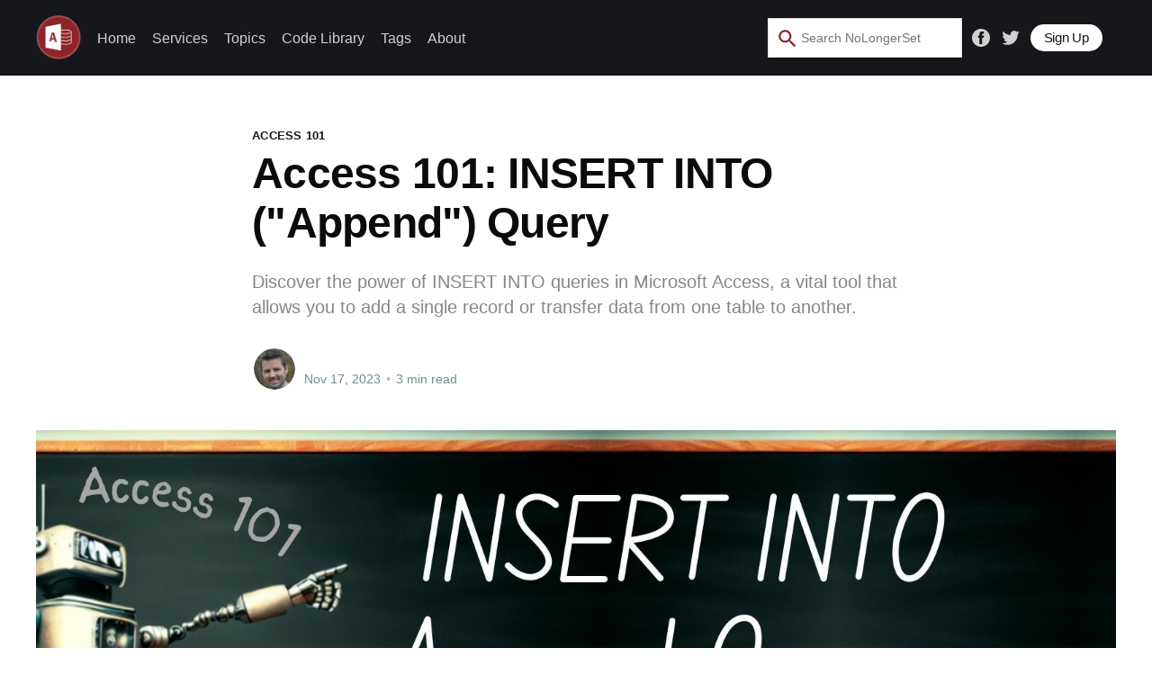

--- FILE ---
content_type: text/html; charset=utf-8
request_url: https://nolongerset.com/insert-into-query/
body_size: 10691
content:
<!DOCTYPE html>
<html lang="en">
<head>
    
    <title>Access 101: INSERT INTO (&quot;Append&quot;) Query</title>
    <meta charset="utf-8" />
    <meta http-equiv="X-UA-Compatible" content="IE=edge" />
    <meta name="HandheldFriendly" content="True" />
    <meta name="viewport" content="width=device-width, initial-scale=1.0" />

    <link rel="stylesheet" type="text/css" href="/assets/built/screen.css?v=aeb953bb82" />
    <script src="https://cdn.jsdelivr.net/npm/handlebars@latest/dist/handlebars.js"></script>
    <meta name="description" content="Discover the power of INSERT INTO queries in Microsoft Access, a vital tool that allows you to add a single record or transfer data from one table to another.">
    <link rel="icon" href="https://nolongerset.com/content/images/size/w256h256/2020/09/NLS_Icon_square.png" type="image/png">
    <link rel="canonical" href="https://nolongerset.com/insert-into-query/">
    <meta name="referrer" content="no-referrer-when-downgrade">
    <link rel="amphtml" href="https://nolongerset.com/insert-into-query/amp/">
    
    <meta property="og:site_name" content="No Longer Set">
    <meta property="og:type" content="article">
    <meta property="og:title" content="Access 101: INSERT INTO (&quot;Append&quot;) Query">
    <meta property="og:description" content="Discover the power of INSERT INTO queries in Microsoft Access, a vital tool that allows you to add a single record or transfer data from one table to another.">
    <meta property="og:url" content="https://nolongerset.com/insert-into-query/">
    <meta property="og:image" content="https://nolongerset.com/content/images/2023/11/Access-101-INSERT-INTO-Query.jpg">
    <meta property="article:published_time" content="2023-11-17T22:05:46.000Z">
    <meta property="article:modified_time" content="2023-11-17T22:05:46.000Z">
    <meta property="article:tag" content="Access 101">
    
    <meta property="article:publisher" content="https://www.facebook.com/nolongerset">
    <meta name="twitter:card" content="summary_large_image">
    <meta name="twitter:title" content="Access 101: INSERT INTO (&quot;Append&quot;) Query">
    <meta name="twitter:description" content="Discover the power of INSERT INTO queries in Microsoft Access, a vital tool that allows you to add a single record or transfer data from one table to another.">
    <meta name="twitter:url" content="https://nolongerset.com/insert-into-query/">
    <meta name="twitter:image" content="https://nolongerset.com/content/images/2023/11/Access-101-INSERT-INTO-Query.jpg">
    <meta name="twitter:label1" content="Written by">
    <meta name="twitter:data1" content="Mike Wolfe">
    <meta name="twitter:label2" content="Filed under">
    <meta name="twitter:data2" content="Access 101">
    <meta name="twitter:site" content="@nolongerset">
    <meta name="twitter:creator" content="@NoLongerSet">
    <meta property="og:image:width" content="1200">
    <meta property="og:image:height" content="675">
    
    <script type="application/ld+json">
{
    "@context": "https://schema.org",
    "@type": "Article",
    "publisher": {
        "@type": "Organization",
        "name": "No Longer Set",
        "url": "https://nolongerset.com/",
        "logo": {
            "@type": "ImageObject",
            "url": "https://nolongerset.com/content/images/2020/08/PngItem_826668-1.png"
        }
    },
    "author": {
        "@type": "Person",
        "name": "Mike Wolfe",
        "image": {
            "@type": "ImageObject",
            "url": "https://nolongerset.com/content/images/2020/08/Mike--Profile-Photo-.jpg",
            "width": 742,
            "height": 743
        },
        "url": "https://nolongerset.com/author/mike/",
        "sameAs": [
            "https://grandjean.net/",
            "https://twitter.com/NoLongerSet"
        ]
    },
    "headline": "Access 101: INSERT INTO (&quot;Append&quot;) Query",
    "url": "https://nolongerset.com/insert-into-query/",
    "datePublished": "2023-11-17T22:05:46.000Z",
    "dateModified": "2023-11-17T22:05:46.000Z",
    "image": {
        "@type": "ImageObject",
        "url": "https://nolongerset.com/content/images/2023/11/Access-101-INSERT-INTO-Query.jpg",
        "width": 1200,
        "height": 675
    },
    "keywords": "Access 101",
    "description": "Discover the power of INSERT INTO queries in Microsoft Access, a vital tool that allows you to add a single record or transfer data from one table to another.",
    "mainEntityOfPage": "https://nolongerset.com/insert-into-query/"
}
    </script>

    <meta name="generator" content="Ghost 5.89">
    <link rel="alternate" type="application/rss+xml" title="No Longer Set" href="https://nolongerset.com/rss/">
    <script defer src="https://cdn.jsdelivr.net/ghost/portal@~2.38/umd/portal.min.js" data-i18n="false" data-ghost="https://nolongerset.com/" data-key="eb96137751a376aa819e40ef82" data-api="https://nolongerset.com/ghost/api/content/" crossorigin="anonymous"></script><style id="gh-members-styles">.gh-post-upgrade-cta-content,
.gh-post-upgrade-cta {
    display: flex;
    flex-direction: column;
    align-items: center;
    font-family: -apple-system, BlinkMacSystemFont, 'Segoe UI', Roboto, Oxygen, Ubuntu, Cantarell, 'Open Sans', 'Helvetica Neue', sans-serif;
    text-align: center;
    width: 100%;
    color: #ffffff;
    font-size: 16px;
}

.gh-post-upgrade-cta-content {
    border-radius: 8px;
    padding: 40px 4vw;
}

.gh-post-upgrade-cta h2 {
    color: #ffffff;
    font-size: 28px;
    letter-spacing: -0.2px;
    margin: 0;
    padding: 0;
}

.gh-post-upgrade-cta p {
    margin: 20px 0 0;
    padding: 0;
}

.gh-post-upgrade-cta small {
    font-size: 16px;
    letter-spacing: -0.2px;
}

.gh-post-upgrade-cta a {
    color: #ffffff;
    cursor: pointer;
    font-weight: 500;
    box-shadow: none;
    text-decoration: underline;
}

.gh-post-upgrade-cta a:hover {
    color: #ffffff;
    opacity: 0.8;
    box-shadow: none;
    text-decoration: underline;
}

.gh-post-upgrade-cta a.gh-btn {
    display: block;
    background: #ffffff;
    text-decoration: none;
    margin: 28px 0 0;
    padding: 8px 18px;
    border-radius: 4px;
    font-size: 16px;
    font-weight: 600;
}

.gh-post-upgrade-cta a.gh-btn:hover {
    opacity: 0.92;
}</style>
    <script defer src="https://cdn.jsdelivr.net/ghost/sodo-search@~1.1/umd/sodo-search.min.js" data-key="eb96137751a376aa819e40ef82" data-styles="https://cdn.jsdelivr.net/ghost/sodo-search@~1.1/umd/main.css" data-sodo-search="https://nolongerset.com/" crossorigin="anonymous"></script>
    
    <link href="https://nolongerset.com/webmentions/receive/" rel="webmention">
    <script defer src="/public/cards.min.js?v=aeb953bb82"></script>
    <link rel="stylesheet" type="text/css" href="/public/cards.min.css?v=aeb953bb82">
    <script defer src="/public/member-attribution.min.js?v=aeb953bb82"></script><style>:root {--ghost-accent-color: #15171A;}</style>
    <!-- Fathom - beautiful, simple website analytics -->
<script src="https://cdn.usefathom.com/script.js" data-site="ZYIXKFMB" defer></script>
<!-- / Fathom -->

<!-- Google reCAPTCHA -->
<script src='https://www.google.com/recaptcha/api.js'></script>
<!-- End reCAPTCHA -->

<!-- hCAPTCHA -->
<script src="https://js.hcaptcha.com/1/api.js" async defer></script>
<!-- End hCAPTCHA -->

<!-- Code Syntax Highlighting via Prism.js -->
<!-- <link rel="stylesheet" href="https://cdnjs.cloudflare.com/ajax/libs/prism/1.21.0/themes/prism-tomorrow.min.css" integrity="sha512-vswe+cgvic/XBoF1OcM/TeJ2FW0OofqAVdCZiEYkd6dwGXthvkSFWOoGGJgS2CW70VK5dQM5Oh+7ne47s74VTg==" crossorigin="anonymous" /> --
<link rel="stylesheet" href="https://cdnjs.cloudflare.com/ajax/libs/prism/1.21.0/themes/prism-twilight.min.css" integrity="sha512-akb4nfKzpmhujLUyollw5waBPeohuVf0Z5+cL+4Ngc4Db+V8szzx6ZTujguFjpmD076W8LImVIbOblmQ+vZMKA==" crossorigin="anonymous" /> --
<link rel="stylesheet" href="https://cdnjs.cloudflare.com/ajax/libs/prism/1.21.0/themes/prism-dark.min.css" integrity="sha512-Njdz7T/p6Ud1FiTMqH87bzDxaZBsVNebOWmacBjMdgWyeIhUSFU4V52oGwo3sT+ud+lyIE98sS291/zxBfozKw==" crossorigin="anonymous" /> -->
<link rel="stylesheet" href="https://cdnjs.cloudflare.com/ajax/libs/prism/1.21.0/themes/prism-coy.min.css" integrity="sha512-CKzEMG9cS0+lcH4wtn/UnxnmxkaTFrviChikDEk1MAWICCSN59sDWIF0Q5oDgdG9lxVrvbENSV1FtjLiBnMx7Q==" crossorigin="anonymous" />

<style>
    pre[class*=language-] {
        margin: 1.75em 0;
        font-size: 1.4rem;
        background: #111;
    }
    
    /* Coy style changes */
    pre[class*="language-"] > code {
		border-left-color: #fafafa;	 /* make the left border a very pale gray */
	}
    .language-vba .token.block-comment, .language-vba .token.cdata, 
    .language-vba .token.comment, .language-vba .token.doctype, .language-vba .token.prolog {
		color: #008000;  /* make vba comments green */
	}
    .language-vba .token.atrule, .language-vba .token.attr-value, .language-vba .token.directive, 
    .language-vba .token.class-name, .language-vba .token.keyword {
		color: #000080;  /* make vba keywords blue */
	}
    .language-vba .token.entity, .language-vba .token.operator, .language-vba .token.url, .language-vba .token.variable,
    .language-vba .token.attr-name, .language-vba .token.builtin, .language-vba .token.char, .language-vba .token.function, 
    .language-vba .token.inserted, .language-vba .token.selector, .language-vba .token.string,
    .language-vba .token.boolean, .language-vba .token.constant, .language-vba .token.deleted, 
    .language-vba .token.function-name, .language-vba .token.number, .language-vba .token.property,
    .language-vba .token.symbol, .language-vba .token.tag
    {
        color: #000000;  /* everything else in vba should be black */
	}
}
    
      
</style>
<!-- End Prism -->

<!-- MailerLite Universal --
<script>
    (function(w,d,e,u,f,l,n){w[f]=w[f]||function(){(w[f].q=w[f].q||[])
    .push(arguments);},l=d.createElement(e),l.async=1,l.src=u,
    n=d.getElementsByTagName(e)[0],n.parentNode.insertBefore(l,n);})
    (window,document,'script','https://assets.mailerlite.com/js/universal.js','ml');
    ml('account', '794406');
</script>
<!-- End MailerLite Universal -->

</head>
<body class="post-template tag-access-101">
<div class="viewport">

    <header id="gh-head" class="gh-head has-cover">
        <nav class="gh-head-inner inner gh-container">

            <div class="gh-head-brand">
                <a class="gh-head-logo" href="https://nolongerset.com">
                        <img src="https://nolongerset.com/content/images/2020/08/PngItem_826668-1.png" alt="No Longer Set" />
                </a>
                <a class="gh-burger" role="button">
                    <div class="gh-burger-box">
                        <div class="gh-burger-inner"></div>
                    </div>
                </a>
            </div>
            <div class="gh-head-menu">
                <ul class="nav">
    <li class="nav-home"><a href="https://nolongerset.com/">Home</a></li>
    <li class="nav-services"><a href="https://nolongerset.com/services/">Services</a></li>
    <li class="nav-topics"><a href="https://nolongerset.com/topics/">Topics</a></li>
    <li class="nav-code-library"><a href="https://nolongerset.com/code-library/">Code Library</a></li>
    <li class="nav-tags"><a href="https://nolongerset.com/tags/">Tags</a></li>
    <li class="nav-about"><a href="https://nolongerset.com/about/">About</a></li>
</ul>

            </div>
            <div class="gh-head-actions">
                <div class="gh-social">
                    <!-- Start of Site Search 360 Search Box -->
                        <section role="search" data-ss360="true">
                            <input type="search" id="searchBox" placeholder="Search…">
                            <!--<button id="searchButton"></button>-->
                        </section>
                    <!-- End of Site Search 360 Search Box -->
                </div>
                <div class="gh-social">
                        <a class="gh-social-facebook" href="https://www.facebook.com/nolongerset" title="Facebook" target="_blank" rel="noopener"><svg viewBox="0 0 32 32" xmlns="http://www.w3.org/2000/svg"><path d="M16 0c8.837 0 16 7.163 16 16s-7.163 16-16 16S0 24.837 0 16 7.163 0 16 0zm5.204 4.911h-3.546c-2.103 0-4.443.885-4.443 3.934.01 1.062 0 2.08 0 3.225h-2.433v3.872h2.509v11.147h4.61v-11.22h3.042l.275-3.81h-3.397s.007-1.695 0-2.187c0-1.205 1.253-1.136 1.329-1.136h2.054V4.911z" /></svg></a>
                        <a class="gh-social-twitter" href="https://twitter.com/nolongerset" title="Twitter" target="_blank" rel="noopener"><svg xmlns="http://www.w3.org/2000/svg" viewBox="0 0 32 32"><path d="M30.063 7.313c-.813 1.125-1.75 2.125-2.875 2.938v.75c0 1.563-.188 3.125-.688 4.625a15.088 15.088 0 0 1-2.063 4.438c-.875 1.438-2 2.688-3.25 3.813a15.015 15.015 0 0 1-4.625 2.563c-1.813.688-3.75 1-5.75 1-3.25 0-6.188-.875-8.875-2.625.438.063.875.125 1.375.125 2.688 0 5.063-.875 7.188-2.5-1.25 0-2.375-.375-3.375-1.125s-1.688-1.688-2.063-2.875c.438.063.813.125 1.125.125.5 0 1-.063 1.5-.25-1.313-.25-2.438-.938-3.313-1.938a5.673 5.673 0 0 1-1.313-3.688v-.063c.813.438 1.688.688 2.625.688a5.228 5.228 0 0 1-1.875-2c-.5-.875-.688-1.813-.688-2.75 0-1.063.25-2.063.75-2.938 1.438 1.75 3.188 3.188 5.25 4.25s4.313 1.688 6.688 1.813a5.579 5.579 0 0 1 1.5-5.438c1.125-1.125 2.5-1.688 4.125-1.688s3.063.625 4.188 1.813a11.48 11.48 0 0 0 3.688-1.375c-.438 1.375-1.313 2.438-2.563 3.188 1.125-.125 2.188-.438 3.313-.875z"/></svg>
</a>
                </div>

                    <button class="ml-onclick-form" onclick="ml('show', 'HflJMM', true)" style="
                            background-color: #FFF; 
                            color: #15171a;
                            padding: 5.1px 15px; 
                            font-size: 1.5rem; 
                            margin-right: 15px;
                            font-weight: 500;
                            letter-spacing: -0.015em;
                            border-radius: 30px; 
                            cursor: pointer;">
                        Sign Up
                    </button>
            </div>
        </nav>
    </header>

    <main>
        



<article class="article post tag-access-101">

    <header class="article-header gh-canvas">

        <section class="article-tag">
            <a href="https://nolongerset.com/tag/access-101/">Access 101</a>
        </section>

        <h1 class="article-title">Access 101: INSERT INTO (&quot;Append&quot;) Query</h1>

        <p class="article-excerpt">Discover the power of INSERT INTO queries in Microsoft Access, a vital tool that allows you to add a single record or transfer data from one table to another.</p>

        <div class="article-byline">
            <section class="article-byline-content">
                <ul class="author-list">
                    <li class="author-list-item">
                        <a href="/author/mike/" class="author-avatar">
                            <img class="author-profile-image" src="/content/images/size/w100/2020/08/Mike--Profile-Photo-.jpg" alt="Mike Wolfe" />
                        </a>
                    </li>
                </ul>
                <div class="article-byline-meta">
                    <h4 class="author-name"><a href="/author/mike/">Mike Wolfe</a></h4>
                    <div class="byline-meta-content">
                        <time class="byline-meta-date" datetime="2023-11-17">Nov 17, 2023</time>
                        <span class="byline-reading-time"><span class="bull">&bull;</span> 3 min read</span>
                    </div>
                </div>
            </section>
        </div>

        <figure class="article-image">
            <img
                srcset="/content/images/size/w300/2023/11/Access-101-INSERT-INTO-Query.jpg 300w,
                        /content/images/size/w600/2023/11/Access-101-INSERT-INTO-Query.jpg 600w,
                        /content/images/size/w1000/2023/11/Access-101-INSERT-INTO-Query.jpg 1000w,
                        /content/images/size/w2000/2023/11/Access-101-INSERT-INTO-Query.jpg 2000w"
                sizes="(min-width: 1400px) 1400px, 92vw"
                src="/content/images/size/w2000/2023/11/Access-101-INSERT-INTO-Query.jpg"
                alt="Access 101: INSERT INTO (&quot;Append&quot;) Query"
            />
        </figure>
    </header>

    <section class="gh-content gh-canvas">
        <p>In the world of Microsoft Access, queries are the workhorses that power your database. </p><p>They allow you to retrieve, manipulate, and analyze your data in various ways. Among the different types of queries, the <code>INSERT INTO</code> query, also known as an "Append" query, holds a special place. </p><p>This type of query allows you to add new records to a table, making it a vital tool for managing your data.</p><h2 id="what-is-an-insert-into-query">What is an INSERT INTO Query?</h2><p>An <code>INSERT INTO</code> query, as its name suggests, is used to insert (or append) data into a table. This type of query is especially useful when you need to add multiple records to a table at once.</p><h2 id="basic-syntax">Basic Syntax</h2><p>The basic syntax of an <code>INSERT INTO</code> query in Access is as follows:</p><pre><code class="language-sql">INSERT INTO table_name (column1, column2, column3, ...)
VALUES (value1, value2, value3, ...);
</code></pre><p>In this syntax:</p><ul><li><code>table_name</code> is the name of the table where you want to insert data.</li><li><code>column1, column2, column3, ...</code> are the names of the columns in the table where you want to insert data.</li><li><code>value1, value2, value3, ...</code> are the values that you want to insert into the respective columns.</li></ul><h2 id="example">Example</h2><p>Let's say we have a table named <code>Employee</code> with the following columns: <code>EmployeeID</code>, <code>FirstName</code>, <code>LastName</code>, and <code>Position</code>. If we want to add a new employee to the table, we can use an <code>INSERT INTO</code> query like this:</p><pre><code class="language-sql">INSERT INTO Employee (EmployeeID, FirstName, LastName, Position)
VALUES (101, 'John', 'Doe', 'Manager');</code></pre><p>This query will add a new record to the <code>Employee</code> table with an <code>EmployeeID</code> of 101, a <code>FirstName</code> of 'John', a <code>LastName</code> of 'Doe', and a <code>Position</code> of 'Manager'.</p><h2 id="insert-into-from-another-table">INSERT INTO From Another Table</h2><p>You can also use the <code>INSERT INTO</code> query to insert data from one table into another. The syntax for this is slightly different:</p><pre><code class="language-sql">INSERT INTO table1 (column1, column2, column3, ...)
SELECT columnA, columnB, columnC, ...
FROM table2
WHERE condition;</code></pre><p>In this syntax, <code>table2</code> is the name of the table from which you want to select data, and <code>condition</code> is a condition that the records must meet to be selected.  As with the <code>VALUES</code> syntax, the order of the columns listed in the <code>SELECT</code> clause must match up with those in the <code>INSERT INTO</code> clause.  The first column listed in the <code>SELECT</code> clause will be inserted into the table at the first column listed in the <code>INSERT INTO</code> clause.  </p><p>The names of the columns need not match; only the order of the columns is important.</p><h2 id="conclusion">Conclusion</h2><p>The <code>INSERT INTO</code> query is a powerful tool in Access that allows you to add new records to your tables. Whether you're adding a single record or transferring data from one table to another, understanding how to use this type of query is essential for managing your data effectively.</p><h2 id="further-reading">Further Reading</h2><figure class="kg-card kg-bookmark-card"><a class="kg-bookmark-container" href="https://nolongerset.com/reformat-insert-values-prompt/"><div class="kg-bookmark-content"><div class="kg-bookmark-title">Reformat an INSERT INTO...VALUES Statement with ChatGPT</div><div class="kg-bookmark-description">Let’s use ChatGPT to help us debug an SQL INSERT INTO ... VALUES statement by lining up the fields with the values.</div><div class="kg-bookmark-metadata"><img class="kg-bookmark-icon" src="https://nolongerset.com/favicon.png"><span class="kg-bookmark-author">No Longer Set</span><span class="kg-bookmark-publisher">Mike Wolfe</span></div></div><div class="kg-bookmark-thumbnail"><img src="https://nolongerset.com/content/images/2023/08/Prompt-School-Insert-Into-Values.jpg"></div></a></figure><p>The <a href="https://nolongerset.com/programming-reversible-processes/#include-a-foreign-key-to-a-process-table">following article</a> includes a technique for reliably undoing an <code>INSERT INTO ... SELECT ... FROM ...</code> query:</p><figure class="kg-card kg-bookmark-card"><a class="kg-bookmark-container" href="https://nolongerset.com/programming-reversible-processes/"><div class="kg-bookmark-content"><div class="kg-bookmark-title">3 Techniques for Programming Reversible Processes</div><div class="kg-bookmark-description">How would you recover from a large accidental UPDATE operation? You’d better be able to answer that question *before* it happens.</div><div class="kg-bookmark-metadata"><img class="kg-bookmark-icon" src="https://nolongerset.com/favicon.png"><span class="kg-bookmark-author">No Longer Set</span><span class="kg-bookmark-publisher">Mike Wolfe</span></div></div><div class="kg-bookmark-thumbnail"><img src="https://nolongerset.com/content/images/2023/02/Reversible-Processes.jpeg"></div></a></figure><hr><h5 id="acknowledgements">Acknowledgements</h5><ul><li>Initial draft generated with the help of <a href="https://nolongerset.com/chatgpt-nls/">ChatGPT</a></li><li>Article excerpt generated with the help of <a href="https://nolongerset.com/chatgpt-nls/">ChatGPT</a></li><li>One or more code samples generated with the help of <a href="https://nolongerset.com/chatgpt-nls/">ChatGPT</a></li><li>Sample data generated with the help of <a href="https://nolongerset.com/chatgpt-nls/">ChatGPT</a></li></ul>

        <script>
            {
                let tags = ['h2', 'h3', 'h4', 'h5', 'h6']
                
                for (const tag of tags){

                    var headers = document.getElementsByTagName(tag)
                    for (let h of headers){
                        h.className = 'anchorjs-link'
                        h.innerHTML = '<div>' + h.innerHTML
                        h.innerHTML += '<a href=#'+h.id+' data-anchorjs-icon=""></a></div>'
                    }
                
                }
            }
        </script>

    </section>

	<!-- Switched from Commento to Comentario 2025-03-29 (FB 11911) -->
	<section class="article-comments gh-canvas">
		<script defer src="https://comentario.nolongerset.com/comentario.js"></script>
		<comentario-comments></comentario-comments>
	</section>

</article>

<section class="footer-cta">
    <div class="inner">
        <h3>Never miss an article.</h3>
        <p>Sign up to receive a Sunday morning email with links and recaps of the seven articles published that week. <br/> (I'll never sell your email.  Unsubscribe any time.)</p><br/>
        <button class="ml-onclick-form" onclick="ml('show', 'HflJMM', true)" style="
                background-color: #FFF; 
                color: #15171a;
                border: black 1px solid;
                padding: 8px 15px; 
                font-size: 2.0rem; 
                font-weight: 500;
                letter-spacing: 0.005em;
                border-radius: 10px; 
                cursor: pointer;">
            Subscribe
        </button>
    </div>   
</section>

<aside class="read-more-wrap">
    <section class="read-more-day inner">
            <div class="daybody">
        <h2 class="post-card-title" style="color:#d0d0d1;"><a href=/week-in-review-2023-11-18/ style="color:#d0d0d1;font-size: calc(8px + 1vw);">← Next Article</a></h2>
    </div>
            <div class="daybody">
        <h2 class="post-card-title" style="color:#d0d0d1;"><a href=/closing-dao-objects/ style="color:#d0d0d1;font-size: calc(8px + 1vw);">Previous Article →</a></h2>
    </div>
    </section>
    <section class="read-more-day inner" style="margin-bottom:50px;">
        <div class="daybody">
        <div class="post-card-corners">
        <a class="post-card-content-link" href="/week-in-review-2023-11-18/">
                <h2 class="post-card-title" style="color:#d0d0d1;text-overflow: ellipsis;">Week in Review: November 18, 2023</h2>
            <section class="post-card-excerpt">
                <p style="color:#d0d0d1">Highlights include ChatGPT in Access, Test Driven Development, implementing dictation, and a new Office default font and theme.</p>
            </section>
        </a>   
    <section style="position:absolute;">                
        <time style="color:#d0d0d1;"datetime="2023-11-18">Nov 18, 2023</time>
    </section>
</div>
    </div>

    <div class="daybody">
        <div class="post-card-corners">
        <a class="post-card-content-link" href="/closing-dao-objects/">
                <h2 class="post-card-title" style="color:#d0d0d1;text-overflow: ellipsis;">Reader Question: Do DAO Objects Need to be Closed?</h2>
            <section class="post-card-excerpt">
                <p style="color:#d0d0d1">Let&#39;s explore the conflicting opinions and scarce documentation on whether you need to close your recordsets and databases in Access.</p>
            </section>
        </a>   
    <section style="position:absolute;">                
        <time style="color:#d0d0d1;"datetime="2023-11-16">Nov 16, 2023</time>
    </section>
</div>
    </div>
    </section>
    <div class="read-more inner">

        
                    
<article class="post-card post ">

    <a class="post-card-image-link" href="/week-in-review-2026-01-17/">
        <img class="post-card-image"
            srcset="/content/images/size/w300/2026/01/Week-In-Review-1-2.png 300w,
                    /content/images/size/w600/2026/01/Week-In-Review-1-2.png 600w,
                    /content/images/size/w1000/2026/01/Week-In-Review-1-2.png 1000w,
                    /content/images/size/w2000/2026/01/Week-In-Review-1-2.png 2000w"
            sizes="(max-width: 1000px) 400px, 800px"
            src="/content/images/size/w600/2026/01/Week-In-Review-1-2.png"
            alt="Week in Review: January 17, 2026"
            loading="lazy"
        />
    </a>

    <div class="post-card-content">

        <a class="post-card-content-link" href="/week-in-review-2026-01-17/">
            <header class="post-card-header">
                <h2 class="post-card-title">Week in Review: January 17, 2026</h2>
            </header>
            <section class="post-card-excerpt">
                <p>Highlights include advanced techniques to use ICO/PNG/JPG/BMP files as form icons, how to create theme-aware forms, and a list of upcoming Access conferences in 2026.</p>
            </section>
        </a>

        <footer class="post-card-meta">
            <ul class="author-list">
                <li class="author-list-item">
                    <a href="/author/mike/" class="static-avatar">
                        <img class="author-profile-image" src="/content/images/size/w100/2020/08/Mike--Profile-Photo-.jpg" alt="Mike Wolfe" />
                    </a>
                </li>
            </ul>
            <div class="post-card-byline-content">
                <span><a href="/author/mike/">Mike Wolfe</a></span>
                <span class="post-card-byline-date"><time datetime="2026-01-17">Jan 17, 2026</time> <span class="bull">&bull;</span> 5 min read</span>
            </div>
        </footer>

    </div>

</article>
                    
<article class="post-card post ">

    <a class="post-card-image-link" href="/throwback-thursday-2026-01-15/">
        <img class="post-card-image"
            srcset="/content/images/size/w300/2026/01/Throwback-Thursday-2.jpg 300w,
                    /content/images/size/w600/2026/01/Throwback-Thursday-2.jpg 600w,
                    /content/images/size/w1000/2026/01/Throwback-Thursday-2.jpg 1000w,
                    /content/images/size/w2000/2026/01/Throwback-Thursday-2.jpg 2000w"
            sizes="(max-width: 1000px) 400px, 800px"
            src="/content/images/size/w600/2026/01/Throwback-Thursday-2.jpg"
            alt="Throwback Thursday: January 15, 2026"
            loading="lazy"
        />
    </a>

    <div class="post-card-content">

        <a class="post-card-content-link" href="/throwback-thursday-2026-01-15/">
            <header class="post-card-header">
                <h2 class="post-card-title">Throwback Thursday: January 15, 2026</h2>
            </header>
            <section class="post-card-excerpt">
                <p>In today&#39;s edition of Throwback Thursday, we explore the subtleties of storing and displaying time spans in Microsoft Access.</p>
            </section>
        </a>

        <footer class="post-card-meta">
            <ul class="author-list">
                <li class="author-list-item">
                    <a href="/author/mike/" class="static-avatar">
                        <img class="author-profile-image" src="/content/images/size/w100/2020/08/Mike--Profile-Photo-.jpg" alt="Mike Wolfe" />
                    </a>
                </li>
            </ul>
            <div class="post-card-byline-content">
                <span><a href="/author/mike/">Mike Wolfe</a></span>
                <span class="post-card-byline-date"><time datetime="2026-01-15">Jan 15, 2026</time> <span class="bull">&bull;</span> 2 min read</span>
            </div>
        </footer>

    </div>

</article>
                    
<article class="post-card post ">

    <a class="post-card-image-link" href="/twinbasic-update-january-13-2026/">
        <img class="post-card-image"
            srcset="/content/images/size/w300/2026/01/twinBASIC-Weekly-Update-1--1.png 300w,
                    /content/images/size/w600/2026/01/twinBASIC-Weekly-Update-1--1.png 600w,
                    /content/images/size/w1000/2026/01/twinBASIC-Weekly-Update-1--1.png 1000w,
                    /content/images/size/w2000/2026/01/twinBASIC-Weekly-Update-1--1.png 2000w"
            sizes="(max-width: 1000px) 400px, 800px"
            src="/content/images/size/w600/2026/01/twinBASIC-Weekly-Update-1--1.png"
            alt="twinBASIC Update: January 13, 2026"
            loading="lazy"
        />
    </a>

    <div class="post-card-content">

        <a class="post-card-content-link" href="/twinbasic-update-january-13-2026/">
            <header class="post-card-header">
                <h2 class="post-card-title">twinBASIC Update: January 13, 2026</h2>
            </header>
            <section class="post-card-excerpt">
                <p>Highlights include an updated release date for the next BETA version of twinBASIC and a new community project to provide a twinBASIC interface to Windows GDI+ APIs.</p>
            </section>
        </a>

        <footer class="post-card-meta">
            <ul class="author-list">
                <li class="author-list-item">
                    <a href="/author/mike/" class="static-avatar">
                        <img class="author-profile-image" src="/content/images/size/w100/2020/08/Mike--Profile-Photo-.jpg" alt="Mike Wolfe" />
                    </a>
                </li>
            </ul>
            <div class="post-card-byline-content">
                <span><a href="/author/mike/">Mike Wolfe</a></span>
                <span class="post-card-byline-date"><time datetime="2026-01-13">Jan 13, 2026</time> <span class="bull">&bull;</span> 4 min read</span>
            </div>
        </footer>

    </div>

</article>

    </div>
</aside>



    </main>

    <footer class="site-footer outer">
        <div class="inner">
            <section class="copyright"><a href="https://nolongerset.com">No Longer Set</a> &copy; 2026</section>
            <nav class="site-footer-nav">
                
            </nav>
            <div><a href="https://ghost.org/" target="_blank" rel="noopener">Powered by Ghost</a></div>
        </div>
    </footer>

</div>


<script
    src="https://code.jquery.com/jquery-3.5.1.min.js"
    integrity="sha256-9/aliU8dGd2tb6OSsuzixeV4y/faTqgFtohetphbbj0="
    crossorigin="anonymous">
</script>
<script src="/assets/built/casper.js?v=aeb953bb82"></script>
<script>
$(document).ready(function () {
    // Mobile Menu Trigger
    $('.gh-burger').click(function () {
        $('body').toggleClass('gh-head-open');
    });
    // FitVids - Makes video embeds responsive
    $(".gh-content").fitVids();
});
</script>

<script src="https://cdn.cove.chat/comments.js" async></script>
<!-- CC by 4.0 license - free for all commercial use but requires attribution -->
<p xmlns:cc="http://creativecommons.org/ns#" xmlns:dct="http://purl.org/dc/terms/">
  <a property="dct:title" rel="cc:attributionURL" href="https://nolongerset.com">All original code samples</a>
  by <a rel="cc:attributionURL dct:creator" property="cc:attributionName" href="https://nolongerset.com/author/mike/">Mike Wolfe</a>
  are licensed under 
  <a href="http://creativecommons.org/licenses/by/4.0/?ref=chooser-v1" target="_blank" rel="license noopener noreferrer" style="display:inline-block;">CC BY 4.0    <img style="height:22px!important;margin-left:3px;vertical-align:text-bottom;" src="https://mirrors.creativecommons.org/presskit/icons/cc.svg?ref=chooser-v1">    <img style="height:22px!important;margin-left:3px;vertical-align:text-bottom;" src="https://mirrors.creativecommons.org/presskit/icons/by.svg?ref=chooser-v1"></a>
</p> 
<!-- End CC by 4.0 license (above html generated at https://chooser-beta.creativecommons.org/) -->

<!-- Code Syntax Highlighting via Prism.js -->
<script src="https://cdnjs.cloudflare.com/ajax/libs/prism/1.21.0/prism.min.js" integrity="sha512-WkVkkoB31AoI9DAk6SEEEyacH9etQXKUov4JRRuM1Y681VsTq7jYgrRw06cbP6Io7kPsKx+tLFpH/HXZSZ2YEQ==" crossorigin="anonymous"></script>

   <!-- Prism supported languages -->
<script src="https://cdnjs.cloudflare.com/ajax/libs/prism/1.21.0/components/prism-visual-basic.min.js" integrity="sha512-xhZ3+8dEkarxp2xC6SOcCqEEp/xP6sK5W4C7xlTXAgpaBqZ5PRkGOUCurthnljVIayNgA/ycYp5GO21vdLqnGw==" crossorigin="anonymous"></script>
<script src="https://cdnjs.cloudflare.com/ajax/libs/prism/1.21.0/components/prism-autohotkey.min.js" integrity="sha512-fnNlKAcy1ucp6c4/g5KzfPuo/X8FdYfHmNSPuOcW1rvqD7TaUrCgZEsMSJv3gnPDZIY2qq54IFpVQZTOHeE5yg==" crossorigin="anonymous"></script>
<script src="https://cdnjs.cloudflare.com/ajax/libs/prism/1.21.0/components/prism-batch.min.js" integrity="sha512-YzSVmlznJS4QEi5/tSS9iZ/tVFGdQSKO/F2jsofNH+5PifywJfsOtOZaia+URhumCMdXTTG2UZQ4vtBHWids+Q==" crossorigin="anonymous"></script>
<script src="https://cdnjs.cloudflare.com/ajax/libs/prism/1.22.0/components/prism-csharp.min.js" integrity="sha512-qvSIQfI/qEeMC1E1LMSPCsDl8vFzl0rkBfF6dDcnMJxQT+8M2WjSyDGqHQzZa+RChv3jkdKnZAo99BcAbGsnQg==" crossorigin="anonymous"></script>
<!-- End Prism -->

<!-- Commento commenting --
<script defer src="https://cdn.commento.io/js/commento.js"></script>
<div id="commento"></div>
<!-- End Commento -->

<!-- Drip sign-up form
<style>
  #drip-ef-381163508 { font: .875rem/1.5rem sans-serif; width: 100%; }
  #drip-ef-381163508 h3 { font-size: 1.125rem; margin: 0 0 .375rem; }
  #drip-ef-381163508 > div { margin-bottom: .75rem; }
  #drip-ef-381163508 fieldset { border: none; margin: 0; padding: 0; }
  #drip-ef-381163508 legend { margin: 0; padding: 0; }
  #drip-ef-381163508 input[type="email"],
  #drip-ef-381163508 input[type="number"],
  #drip-ef-381163508 input[type="tel"],
  #drip-ef-381163508 input[type="text"] { margin: 0; padding: .375rem .5625rem; width: 100%; }
  #drip-ef-381163508 input[type="checkbox"],
  #drip-ef-381163508 input[type="radio"] { margin: .1875rem .1875rem 0 0; padding: 0; }
  #drip-ef-381163508 input[type="submit"] { margin: 0; padding: .375rem .5625rem; }
</style>
<div class="site-footer outer">
<div class="site-footer-content inner">
<form action="https://www.getdrip.com/forms/381163508/submissions" method="post" data-drip-embedded-form="381163508" id="drip-ef-381163508">
  <h3 data-drip-attribute="headline">Join My Mailing List</h3>
  <div data-drip-attribute="description">Sign up to receive my amazing daily newsletter. Don't worry, you can always unsubscribe later.</div>

  
  <div>
      <label for="drip-email">Email Address</label><br>
      <input type="email" id="drip-email" name="fields[email]" value="">
  </div>


  <div style="display: none;" aria-hidden="true">
    <label for="website">Website</label><br>
    <input type="text" id="website" name="website" tabindex="-1" autocomplete="false" value="">
  </div>
    <div class="g-recaptcha" data-sitekey="6LdMlM0ZAAAAAE2IOjUaHEqde9-_ckn6_saGLL-K"></div>
  <input type="hidden" name="tags[]" id="tags_" value="footer_form_signup" tabindex="-1">

  <div>
    <input type="submit" value="Sign Up for Greatness" data-drip-attribute="sign-up-button">
  </div>
</form>
</div>
</div>
-->

<!-- Drip -->
<script type="text/javascript">
  var _dcq = _dcq || [];
  var _dcs = _dcs || {};
  _dcs.account = '8817692';

  (function() {
    var dc = document.createElement('script');
    dc.type = 'text/javascript'; dc.async = true;
    dc.src = '//tag.getdrip.com/8817692.js';
    var s = document.getElementsByTagName('script')[0];
    s.parentNode.insertBefore(dc, s);
  })();
</script>

<script>
    (function(w,d,e,u,f,l,n){w[f]=w[f]||function(){(w[f].q=w[f].q||[])
    .push(arguments);},l=d.createElement(e),l.async=1,l.src=u,
    n=d.getElementsByTagName(e)[0],n.parentNode.insertBefore(l,n);})
    (window,document,'script','https://assets.mailerlite.com/js/universal.js','ml');
    ml('account', '794406');
</script

<!-- end Drip -->
<!-- Start of Site Search 360 script (put right before the closing </body> tag) -->
<script type="text/javascript">
window.ss360Config = {
    style: {
        themeColor: "#8D2428",
        accentColor: "#363636",
        suggestions: {
            text: {
                color: "#333333"
            },
            background: {
                color: "#ffffff"
            },
            padding: "5px",
            distanceFromTop: "0px",
            border: {
                color: "#dddddd",
                radius: "0px"
            }
        },
        searchBox: {
            text: {
                color: "#35373A",
                size: "14px"
            },
            background: {
                color: "#ffffff"
            },
            border: {
                color: "#dddddd",
                radius: "0px"
            },
            padding: "8px",
            icon: {
                image: "magnifier",
                color: "#8D2428"
            }
        },
        additionalCss: ""
    },
    searchBox: {
        placeholder: "Search NoLongerSet"
    },
    tracking: {
        providers: []
    },
    voiceSearch: {
        enabled: true
    },
    siteId: "nolongerset.com",
    showErrors: false
};

var e=document.createElement("script");
e.async=!0;
e.src="https://cdn.sitesearch360.com/v13/sitesearch360-v13.min.js";
document.getElementsByTagName("body")[0].appendChild(e);
</script>
<!-- End of Site Search 360 script -->
</body>
</html>


--- FILE ---
content_type: text/css; charset=utf-8
request_url: https://cdnjs.cloudflare.com/ajax/libs/prism/1.21.0/themes/prism-coy.min.css
body_size: 574
content:
code[class*=language-],pre[class*=language-]{color:#000;background:0 0;font-family:Consolas,Monaco,'Andale Mono','Ubuntu Mono',monospace;font-size:1em;text-align:left;white-space:pre;word-spacing:normal;word-break:normal;word-wrap:normal;line-height:1.5;-moz-tab-size:4;-o-tab-size:4;tab-size:4;-webkit-hyphens:none;-moz-hyphens:none;-ms-hyphens:none;hyphens:none}pre[class*=language-]{position:relative;margin:.5em 0;overflow:visible;padding:0}pre[class*=language-]>code{position:relative;border-left:10px solid #358ccb;box-shadow:-1px 0 0 0 #358ccb,0 0 0 1px #dfdfdf;background-color:#fdfdfd;background-image:linear-gradient(transparent 50%,rgba(69,142,209,.04) 50%);background-size:3em 3em;background-origin:content-box;background-attachment:local}code[class*=language-]{max-height:inherit;height:inherit;padding:0 1em;display:block;overflow:auto}:not(pre)>code[class*=language-],pre[class*=language-]{background-color:#fdfdfd;-webkit-box-sizing:border-box;-moz-box-sizing:border-box;box-sizing:border-box;margin-bottom:1em}:not(pre)>code[class*=language-]{position:relative;padding:.2em;border-radius:.3em;color:#c92c2c;border:1px solid rgba(0,0,0,.1);display:inline;white-space:normal}pre[class*=language-]:after,pre[class*=language-]:before{content:'';z-index:-2;display:block;position:absolute;bottom:.75em;left:.18em;width:40%;height:20%;max-height:13em;box-shadow:0 13px 8px #979797;-webkit-transform:rotate(-2deg);-moz-transform:rotate(-2deg);-ms-transform:rotate(-2deg);-o-transform:rotate(-2deg);transform:rotate(-2deg)}pre[class*=language-]:after{right:.75em;left:auto;-webkit-transform:rotate(2deg);-moz-transform:rotate(2deg);-ms-transform:rotate(2deg);-o-transform:rotate(2deg);transform:rotate(2deg)}.token.block-comment,.token.cdata,.token.comment,.token.doctype,.token.prolog{color:#7d8b99}.token.punctuation{color:#5f6364}.token.boolean,.token.constant,.token.deleted,.token.function-name,.token.number,.token.property,.token.symbol,.token.tag{color:#c92c2c}.token.attr-name,.token.builtin,.token.char,.token.function,.token.inserted,.token.selector,.token.string{color:#2f9c0a}.token.entity,.token.operator,.token.url,.token.variable{color:#a67f59;background:rgba(255,255,255,.5)}.token.atrule,.token.attr-value,.token.class-name,.token.keyword{color:#1990b8}.token.important,.token.regex{color:#e90}.language-css .token.string,.style .token.string{color:#a67f59;background:rgba(255,255,255,.5)}.token.important{font-weight:400}.token.bold{font-weight:700}.token.italic{font-style:italic}.token.entity{cursor:help}.token.namespace{opacity:.7}@media screen and (max-width:767px){pre[class*=language-]:after,pre[class*=language-]:before{bottom:14px;box-shadow:none}}pre[class*=language-].line-numbers.line-numbers{padding-left:0}pre[class*=language-].line-numbers.line-numbers code{padding-left:3.8em}pre[class*=language-].line-numbers.line-numbers .line-numbers-rows{left:0}pre[class*=language-][data-line]{padding-top:0;padding-bottom:0;padding-left:0}pre[data-line] code{position:relative;padding-left:4em}pre .line-highlight{margin-top:0}